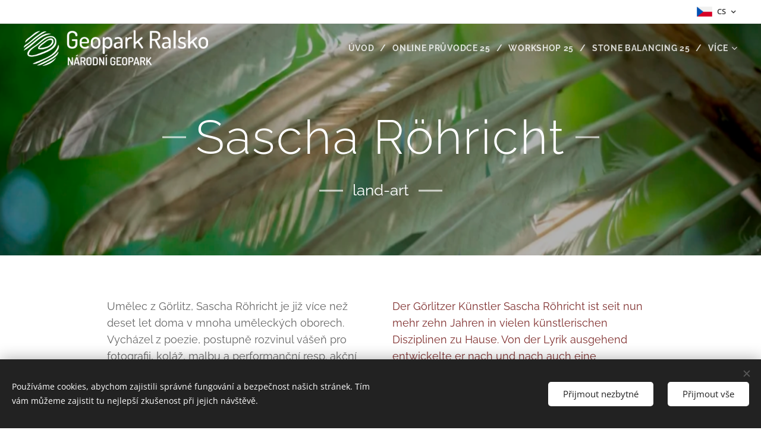

--- FILE ---
content_type: text/html; charset=UTF-8
request_url: https://www.landart-ralsko.com/sascha/
body_size: 18130
content:
<!DOCTYPE html>
<html class="no-js" prefix="og: https://ogp.me/ns#" lang="cs">
<head><link rel="preconnect" href="https://duyn491kcolsw.cloudfront.net" crossorigin><link rel="preconnect" href="https://fonts.gstatic.com" crossorigin><meta charset="utf-8"><link rel="shortcut icon" href="https://7550655e24.clvaw-cdnwnd.com/5a5429756b33bc9ea48e8eb2b02fa90f/200001300-4834248344/otisk_bile.jpg?ph=7550655e24"><link rel="apple-touch-icon" href="https://7550655e24.clvaw-cdnwnd.com/5a5429756b33bc9ea48e8eb2b02fa90f/200001300-4834248344/otisk_bile.jpg?ph=7550655e24"><link rel="icon" href="https://7550655e24.clvaw-cdnwnd.com/5a5429756b33bc9ea48e8eb2b02fa90f/200001300-4834248344/otisk_bile.jpg?ph=7550655e24">
    <meta http-equiv="X-UA-Compatible" content="IE=edge">
    <title>Sascha :: Festival-ralsko</title>
    <meta name="viewport" content="width=device-width,initial-scale=1">
    <meta name="msapplication-tap-highlight" content="no">
    
    <link href="https://duyn491kcolsw.cloudfront.net/files/0r/0rk/0rklmm.css?ph=7550655e24" media="print" rel="stylesheet">
    <link href="https://duyn491kcolsw.cloudfront.net/files/2e/2e5/2e5qgh.css?ph=7550655e24" media="screen and (min-width:100000em)" rel="stylesheet" data-type="cq" disabled>
    <link rel="stylesheet" href="https://duyn491kcolsw.cloudfront.net/files/41/41k/41kc5i.css?ph=7550655e24"><link rel="stylesheet" href="https://duyn491kcolsw.cloudfront.net/files/3b/3b2/3b2e8e.css?ph=7550655e24" media="screen and (min-width:37.5em)"><link rel="stylesheet" href="https://duyn491kcolsw.cloudfront.net/files/2v/2vp/2vpyx8.css?ph=7550655e24" data-wnd_color_scheme_file=""><link rel="stylesheet" href="https://duyn491kcolsw.cloudfront.net/files/34/34q/34qmjb.css?ph=7550655e24" data-wnd_color_scheme_desktop_file="" media="screen and (min-width:37.5em)" disabled=""><link rel="stylesheet" href="https://duyn491kcolsw.cloudfront.net/files/1j/1jo/1jorv9.css?ph=7550655e24" data-wnd_additive_color_file=""><link rel="stylesheet" href="https://duyn491kcolsw.cloudfront.net/files/1b/1b1/1b1pns.css?ph=7550655e24" data-wnd_typography_file=""><link rel="stylesheet" href="https://duyn491kcolsw.cloudfront.net/files/3z/3zn/3zn0c1.css?ph=7550655e24" data-wnd_typography_desktop_file="" media="screen and (min-width:37.5em)" disabled=""><script>(()=>{let e=!1;const t=()=>{if(!e&&window.innerWidth>=600){for(let e=0,t=document.querySelectorAll('head > link[href*="css"][media="screen and (min-width:37.5em)"]');e<t.length;e++)t[e].removeAttribute("disabled");e=!0}};t(),window.addEventListener("resize",t),"container"in document.documentElement.style||fetch(document.querySelector('head > link[data-type="cq"]').getAttribute("href")).then((e=>{e.text().then((e=>{const t=document.createElement("style");document.head.appendChild(t),t.appendChild(document.createTextNode(e)),import("https://duyn491kcolsw.cloudfront.net/client/js.polyfill/container-query-polyfill.modern.js").then((()=>{let e=setInterval((function(){document.body&&(document.body.classList.add("cq-polyfill-loaded"),clearInterval(e))}),100)}))}))}))})()</script>
<link rel="preload stylesheet" href="https://duyn491kcolsw.cloudfront.net/files/2m/2m8/2m8msc.css?ph=7550655e24" as="style"><meta name="description" content="Umělec z Görlitz, Sascha Röhricht je již více než deset let doma v mnoha uměleckých oborech. Vycházel z poezie, postupně rozvinul vášeň pro fotografii, koláž, malbu a performanční resp. akční umění."><meta name="keywords" content=""><meta name="generator" content="Webnode 2"><meta name="apple-mobile-web-app-capable" content="no"><meta name="apple-mobile-web-app-status-bar-style" content="black"><meta name="format-detection" content="telephone=no">

<meta property="og:url" content="https://www.landart-ralsko.com/sascha/"><meta property="og:title" content="Sascha :: Festival-ralsko"><meta property="og:type" content="article"><meta property="og:description" content="Umělec z Görlitz, Sascha Röhricht je již více než deset let doma v mnoha uměleckých oborech. Vycházel z poezie, postupně rozvinul vášeň pro fotografii, koláž, malbu a performanční resp. akční umění."><meta property="og:site_name" content="Festival-ralsko"><meta property="og:image" content="https://7550655e24.clvaw-cdnwnd.com/5a5429756b33bc9ea48e8eb2b02fa90f/200001641-139a9139ac/700/r%C3%B6hricht_0_titelbild%20website.JPG?ph=7550655e24"><meta property="og:article:published_time" content="2025-04-14T00:00:00+0200"><meta name="robots" content="index,follow"><link rel="canonical" href="https://www.landart-ralsko.com/sascha/"><script>window.checkAndChangeSvgColor=function(c){try{var a=document.getElementById(c);if(a){c=[["border","borderColor"],["outline","outlineColor"],["color","color"]];for(var h,b,d,f=[],e=0,m=c.length;e<m;e++)if(h=window.getComputedStyle(a)[c[e][1]].replace(/\s/g,"").match(/^rgb[a]?\(([0-9]{1,3}),([0-9]{1,3}),([0-9]{1,3})/i)){b="";for(var g=1;3>=g;g++)b+=("0"+parseInt(h[g],10).toString(16)).slice(-2);"0"===b.charAt(0)&&(d=parseInt(b.substr(0,2),16),d=Math.max(16,d),b=d.toString(16)+b.slice(-4));f.push(c[e][0]+"="+b)}if(f.length){var k=a.getAttribute("data-src"),l=k+(0>k.indexOf("?")?"?":"&")+f.join("&");a.src!=l&&(a.src=l,a.outerHTML=a.outerHTML)}}}catch(n){}};</script></head>
<body class="l wt-page l-default l-d-none b-btn-sq b-btn-s-l b-btn-dn b-btn-bw-1 img-d-n img-t-o img-h-z line-solid b-e-ds lbox-d c-s-n hn-tbg hb-on  wnd-fe wnd-multilang"><noscript>
				<iframe
				 src="https://www.googletagmanager.com/ns.html?id=GTM-542MMSL"
				 height="0"
				 width="0"
				 style="display:none;visibility:hidden"
				 >
				 </iframe>
			</noscript>

<div class="wnd-page l-page cs-gray ac-none t-t-fs-m t-t-fw-m t-t-sp-n t-t-d-n t-s-fs-l t-s-fw-m t-s-sp-n t-s-d-n t-p-fs-m t-p-fw-m t-p-sp-n t-h-fs-m t-h-fw-m t-h-sp-n t-bq-fs-m t-bq-fw-m t-bq-sp-n t-bq-d-l t-btn-fw-s t-nav-fw-s t-pd-fw-s t-nav-tt-u">
    <div class="l-w t cf t-01">
        <div class="l-bg cf">
            <div class="s-bg-l">
                
                
            </div>
        </div>
        <header class="l-h cf">
            <div class="sw cf">
	<div class="sw-c cf"><section class="s s-hb cf sc-w   wnd-w-max wnd-hbl-on">
	<div class="s-w cf">
		<div class="s-o cf">
			<div class="s-bg cf">
                <div class="s-bg-l">
                    
                    
                </div>
			</div>
			<div class="s-c">
                <div class="s-hb-c cf">
                    <div class="hb-si">
                        
                    </div>
                    <div class="hb-ci">
                        
                    </div>
                    <div class="hb-ccy">
                        
                    </div>
                    <div class="hb-lang">
                        <div class="hbl">
    <div class="hbl-c">
        <span class="hbl-a">
            <span class="hbl-a-t">
                <span class="lang-cs">cs</span>
            </span>
        </span>
        <div class="hbl-i lang-items">
            <ul class="hbl-i-l">
                <li selected>
                    <span class="lang-cs">cs</span>
                </li><li>
                    <a href="/de/"><span class="lang-de">de</span></a>
                </li>
            </ul>
        </div>
    </div>
</div>
                    </div>
                </div>
			</div>
		</div>
	</div>
</section><section data-space="true" class="s s-hn s-hn-default wnd-mt-classic wnd-na-c logo-classic sc-none   wnd-w-max wnd-nh-m hn-no-bg sc-m hm-claims menu-delimiters-slash">
	<div class="s-w">
		<div class="s-o">

			<div class="s-bg">
                <div class="s-bg-l">
                    
                    
                </div>
			</div>

			<div class="h-w h-f wnd-fixed">

				<div class="n-l">
					<div class="s-c menu-nav">
						<div class="logo-block">
							<div class="b b-l logo logo-default logo-nb proxima-nova wnd-iar-max logo-32 b-ls-l" id="wnd_LogoBlock_37329" data-wnd_mvc_type="wnd.fe.LogoBlock">
	<div class="b-l-c logo-content">
		<a class="b-l-link logo-link" href="/home/">

			<div class="b-l-image logo-image">
				<div class="b-l-image-w logo-image-cell">
                    <picture><source type="image/webp" srcset="https://7550655e24.clvaw-cdnwnd.com/5a5429756b33bc9ea48e8eb2b02fa90f/200002773-3e0cd3e0d0/450/GEOPARK_LOGO_BILA_NG.webp?ph=7550655e24 450w, https://7550655e24.clvaw-cdnwnd.com/5a5429756b33bc9ea48e8eb2b02fa90f/200002773-3e0cd3e0d0/700/GEOPARK_LOGO_BILA_NG.webp?ph=7550655e24 700w, https://7550655e24.clvaw-cdnwnd.com/5a5429756b33bc9ea48e8eb2b02fa90f/200002773-3e0cd3e0d0/GEOPARK_LOGO_BILA_NG.webp?ph=7550655e24 1920w" sizes="(min-width: 600px) 450px, (min-width: 360px) calc(100vw * 0.8), 100vw" ><img src="https://7550655e24.clvaw-cdnwnd.com/5a5429756b33bc9ea48e8eb2b02fa90f/200001517-73bc373bc6/GEOPARK_LOGO_BILA_NG.png?ph=7550655e24" alt="" width="1920" height="373" class="wnd-logo-img" ></picture>
				</div>
			</div>

			

			<div class="b-l-br logo-br"></div>

			<div class="b-l-text logo-text-wrapper">
				<div class="b-l-text-w logo-text">
					<span class="b-l-text-c logo-text-cell"></span>
				</div>
			</div>

		</a>
	</div>
</div>
						</div>

						<div id="menu-slider">
							<div id="menu-block">
								<nav id="menu"><div class="menu-font menu-wrapper">
	<a href="#" class="menu-close" rel="nofollow" title="Close Menu"></a>
	<ul role="menubar" aria-label="Menu" class="level-1">
		<li role="none" class="wnd-homepage">
			<a class="menu-item" role="menuitem" href="/home/"><span class="menu-item-text">Úvod</span></a>
			
		</li><li role="none">
			<a class="menu-item" role="menuitem" href="/online-pruvodce/"><span class="menu-item-text">Online průvodce 25</span></a>
			
		</li><li role="none">
			<a class="menu-item" role="menuitem" href="/workshop-2025/"><span class="menu-item-text">Workshop 25</span></a>
			
		</li><li role="none">
			<a class="menu-item" role="menuitem" href="/stone-balancing-2025/"><span class="menu-item-text">Stone balancing 25</span></a>
			
		</li><li role="none" class="wnd-with-submenu">
			<a class="menu-item" role="menuitem" href="/festival/"><span class="menu-item-text">Festival Proměny</span></a>
			<ul role="menubar" aria-label="Menu" class="level-2">
		<li role="none">
			<a class="menu-item" role="menuitem" href="/rocnik-2025/"><span class="menu-item-text">Ročník 2025</span></a>
			
		</li><li role="none">
			<a class="menu-item" role="menuitem" href="/rocnik-2024/"><span class="menu-item-text">Ročník 2024</span></a>
			
		</li><li role="none">
			<a class="menu-item" role="menuitem" href="/rocnik-2023/"><span class="menu-item-text">Ročník 2023</span></a>
			
		</li><li role="none">
			<a class="menu-item" role="menuitem" href="/rocnik-2022/"><span class="menu-item-text">Ročník 2022</span></a>
			
		</li><li role="none">
			<a class="menu-item" role="menuitem" href="/program-2021/"><span class="menu-item-text">Ročník 2021</span></a>
			
		</li><li role="none">
			<a class="menu-item" role="menuitem" href="/aktivity-2020/"><span class="menu-item-text">Ročník 2020</span></a>
			
		</li><li role="none" class="wnd-with-submenu">
			<a class="menu-item" role="menuitem" href="/program2/"><span class="menu-item-text">Ročník 2019</span></a>
			<ul role="menubar" aria-label="Menu" class="level-3">
		<li role="none">
			<a class="menu-item" role="menuitem" href="/soutez/"><span class="menu-item-text">Soutěž 2019</span></a>
			
		</li>
	</ul>
		</li><li role="none" class="wnd-with-submenu">
			<a class="menu-item" role="menuitem" href="/norsko-island/"><span class="menu-item-text">Norsko-Island</span></a>
			<ul role="menubar" aria-label="Menu" class="level-3">
		<li role="none">
			<a class="menu-item" role="menuitem" href="/workshop/"><span class="menu-item-text">Workshop</span></a>
			
		</li>
	</ul>
		</li>
	</ul>
		</li><li role="none">
			<a class="menu-item" role="menuitem" href="/filmy/"><span class="menu-item-text">Reportáže</span></a>
			
		</li><li role="none" class="wnd-with-submenu">
			<a class="menu-item" role="menuitem" href="/zanikle-obce/"><span class="menu-item-text">Zaniklé obce</span></a>
			<ul role="menubar" aria-label="Menu" class="level-2">
		<li role="none">
			<a class="menu-item" role="menuitem" href="/o-jablonecku/"><span class="menu-item-text">O Jablonečku</span></a>
			
		</li><li role="none">
			<a class="menu-item" role="menuitem" href="/o-holickach/"><span class="menu-item-text">O Holičkách</span></a>
			
		</li>
	</ul>
		</li><li role="none">
			<a class="menu-item" role="menuitem" href="/norsko/"><span class="menu-item-text">Norsko</span></a>
			
		</li><li role="none">
			<a class="menu-item" role="menuitem" href="/galerie/"><span class="menu-item-text">Fotogalerie</span></a>
			
		</li><li role="none">
			<a class="menu-item" role="menuitem" href="/o-nas/"><span class="menu-item-text">O nás</span></a>
			
		</li>
	</ul>
	<span class="more-text">Více</span>
</div></nav>
							</div>
						</div>

						<div class="cart-and-mobile">
							
							

							<div id="menu-mobile">
								<a href="#" id="menu-submit"><span></span>Menu</a>
							</div>
						</div>

					</div>
				</div>

			</div>

		</div>
	</div>
</section></div>
</div>
        </header>
        <main class="l-m cf">
            <div class="sw cf">
	<div class="sw-c cf"><section class="s s-hm s-hm-claims cf sc-m wnd-background-image  wnd-w-wide wnd-s-higher wnd-h-50 wnd-nh-m wnd-p-cc hn-no-bg hn-default">
	<div class="s-w cf">
		<div class="s-o cf">
			<div class="s-bg">
                <div class="s-bg-l wnd-background-image fx-none bgpos-center-center bgatt-parallax overlay-black-light">
                    <picture><source type="image/webp" srcset="https://7550655e24.clvaw-cdnwnd.com/5a5429756b33bc9ea48e8eb2b02fa90f/200001762-8255d82560/700/abbas_3-4.webp?ph=7550655e24 700w, https://7550655e24.clvaw-cdnwnd.com/5a5429756b33bc9ea48e8eb2b02fa90f/200001762-8255d82560/abbas_3-4.webp?ph=7550655e24 1024w, https://7550655e24.clvaw-cdnwnd.com/5a5429756b33bc9ea48e8eb2b02fa90f/200001762-8255d82560/abbas_3-4.webp?ph=7550655e24 2x" sizes="100vw" ><img src="https://7550655e24.clvaw-cdnwnd.com/5a5429756b33bc9ea48e8eb2b02fa90f/200000748-8a2ea8b265/abbas_3-4.jpg?ph=7550655e24" width="1024" height="684" alt="" fetchpriority="high" ></picture>
                    
                </div>
			</div>
			<div class="h-c s-c">
				<div class="h-c-b">
					<div class="h-c-b-i">
						<h1 class="claim cf"><span class="sit b claim-beside claim-nb raleway claim-80">
	<span class="sit-w"><span class="sit-c">Sascha Röhricht<br></span></span>
</span></h1>
						<h3 class="claim cf"><span class="sit b claim-beside claim-nb raleway claim-26">
	<span class="sit-w"><span class="sit-c">land-art</span></span>
</span></h3>
					</div>
				</div>
			</div>
		</div>
	</div>
</section><section class="s s-basic cf sc-w   wnd-w-narrow wnd-s-normal wnd-h-auto">
	<div class="s-w cf">
		<div class="s-o s-fs cf">
			<div class="s-bg cf">
				<div class="s-bg-l">
                    
					
				</div>
			</div>
			<div class="s-c s-fs cf">
				<div class="ez cf">
	<div class="ez-c"><div class="cw cf">
	<div class="cw-c cf"><div class="c cf" style="width:50%;">
	<div class="c-c cf"><div class="b b-text cf">
	<div class="b-c b-text-c b-s b-s-t60 b-s-b60 b-cs cf"><p>Umělec z Görlitz, Sascha Röhricht je
již více než deset let doma v mnoha uměleckých oborech. Vycházel z poezie,
postupně rozvinul vášeň pro fotografii, koláž, malbu a performanční resp. akční
umění.</p>
<p>Jeho díla jsou poetickými reflexemi a
abstrakcemi každodenního života a našeho prostředí.&nbsp;Jeho práce byly prezentovány na mnoha
regionálních a mezinárodních výstavách a&nbsp;je v soukromých i veřejných sbírkách.</p>
<p><a href="http://www.sascha-röhricht.de" target="_blank">www.sascha-röhricht.de</a>&nbsp;</p>
</div>
</div></div>
</div><div class="c cf" style="width:50%;">
	<div class="c-c cf"><div class="b b-text cf">
	<div class="b-c b-text-c b-s b-s-t60 b-s-b60 b-cs cf"><p><font class="wsw-41">Der Görlitzer Künstler Sascha Röhricht ist seit nun mehr zehn
Jahren in vielen künstlerischen Disziplinen zu Hause. Von der Lyrik ausgehend
entwickelte er nach und nach auch eine Leidenschaft für Fotografie, Collage,
Malerei und für Performance Art bzw. Aktionskunst.</font></p><p><font class="wsw-41">Seine Arbeiten sind poetische Reflektionen und Abstraktionen des
Alltags und unserer Umwelt.&nbsp;Sein Werk wurde in zahlreichen regionalen und internationalen
Ausstellungen präsentiert und&nbsp;befindet sich sowohl in privaten wie auch in öffentlichen
Sammlungen.</font></p><p>



</p><p><a href="http://www.sascha-röhricht.de" target="_blank">www.sascha-röhricht.de</a>&nbsp;</p></div>
</div></div>
</div></div>
</div><div class="b b-s b-hr-line line-auto">
    <hr class="line-style line-color">
</div><div class="gal-app b-gal b b-s" id="wnd_PhotoGalleryBlock_1150" data-content="{&quot;variant&quot;:&quot;photoFeed&quot;,&quot;gridCount&quot;:3,&quot;id&quot;:&quot;wnd_PhotoGalleryBlock_1150&quot;,&quot;items&quot;:[{&quot;id&quot;:200001641,&quot;title&quot;:&quot;&quot;,&quot;orientation&quot;:&quot;portrait&quot;,&quot;aspectRatio&quot;:&quot;3:4&quot;,&quot;size&quot;:{&quot;width&quot;:1440,&quot;height&quot;:1920},&quot;img&quot;:{&quot;mimeType&quot;:&quot;image/jpeg&quot;,&quot;src&quot;:&quot;https://7550655e24.clvaw-cdnwnd.com/5a5429756b33bc9ea48e8eb2b02fa90f/200001641-139a9139ac/r%C3%B6hricht_0_titelbild%20website.JPG?ph=7550655e24&quot;},&quot;sources&quot;:[{&quot;mimeType&quot;:&quot;image/jpeg&quot;,&quot;sizes&quot;:[{&quot;width&quot;:338,&quot;height&quot;:450,&quot;src&quot;:&quot;https://7550655e24.clvaw-cdnwnd.com/5a5429756b33bc9ea48e8eb2b02fa90f/200001641-139a9139ac/450/r%C3%B6hricht_0_titelbild%20website.JPG?ph=7550655e24&quot;},{&quot;width&quot;:525,&quot;height&quot;:700,&quot;src&quot;:&quot;https://7550655e24.clvaw-cdnwnd.com/5a5429756b33bc9ea48e8eb2b02fa90f/200001641-139a9139ac/700/r%C3%B6hricht_0_titelbild%20website.JPG?ph=7550655e24&quot;},{&quot;width&quot;:1440,&quot;height&quot;:1920,&quot;src&quot;:&quot;https://7550655e24.clvaw-cdnwnd.com/5a5429756b33bc9ea48e8eb2b02fa90f/200001641-139a9139ac/r%C3%B6hricht_0_titelbild%20website.JPG?ph=7550655e24&quot;}]},{&quot;mimeType&quot;:&quot;image/webp&quot;,&quot;sizes&quot;:[{&quot;width&quot;:338,&quot;height&quot;:450,&quot;src&quot;:&quot;https://7550655e24.clvaw-cdnwnd.com/5a5429756b33bc9ea48e8eb2b02fa90f/200001999-247cf247d2/450/r%C3%B6hricht_0_titelbild%20website.webp?ph=7550655e24&quot;},{&quot;width&quot;:525,&quot;height&quot;:700,&quot;src&quot;:&quot;https://7550655e24.clvaw-cdnwnd.com/5a5429756b33bc9ea48e8eb2b02fa90f/200001999-247cf247d2/700/r%C3%B6hricht_0_titelbild%20website.webp?ph=7550655e24&quot;},{&quot;width&quot;:1440,&quot;height&quot;:1920,&quot;src&quot;:&quot;https://7550655e24.clvaw-cdnwnd.com/5a5429756b33bc9ea48e8eb2b02fa90f/200001999-247cf247d2/r%C3%B6hricht_0_titelbild%20website.webp?ph=7550655e24&quot;}]}]},{&quot;id&quot;:200001642,&quot;title&quot;:&quot;&quot;,&quot;orientation&quot;:&quot;portrait&quot;,&quot;aspectRatio&quot;:&quot;1279:1920&quot;,&quot;size&quot;:{&quot;width&quot;:1279,&quot;height&quot;:1920},&quot;img&quot;:{&quot;mimeType&quot;:&quot;image/jpeg&quot;,&quot;src&quot;:&quot;https://7550655e24.clvaw-cdnwnd.com/5a5429756b33bc9ea48e8eb2b02fa90f/200001642-d3433d3435/r%C3%B6hricht_1.jpg?ph=7550655e24&quot;},&quot;sources&quot;:[{&quot;mimeType&quot;:&quot;image/jpeg&quot;,&quot;sizes&quot;:[{&quot;width&quot;:300,&quot;height&quot;:450,&quot;src&quot;:&quot;https://7550655e24.clvaw-cdnwnd.com/5a5429756b33bc9ea48e8eb2b02fa90f/200001642-d3433d3435/450/r%C3%B6hricht_1.jpg?ph=7550655e24&quot;},{&quot;width&quot;:466,&quot;height&quot;:700,&quot;src&quot;:&quot;https://7550655e24.clvaw-cdnwnd.com/5a5429756b33bc9ea48e8eb2b02fa90f/200001642-d3433d3435/700/r%C3%B6hricht_1.jpg?ph=7550655e24&quot;},{&quot;width&quot;:1279,&quot;height&quot;:1920,&quot;src&quot;:&quot;https://7550655e24.clvaw-cdnwnd.com/5a5429756b33bc9ea48e8eb2b02fa90f/200001642-d3433d3435/r%C3%B6hricht_1.jpg?ph=7550655e24&quot;}]},{&quot;mimeType&quot;:&quot;image/webp&quot;,&quot;sizes&quot;:[{&quot;width&quot;:300,&quot;height&quot;:450,&quot;src&quot;:&quot;https://7550655e24.clvaw-cdnwnd.com/5a5429756b33bc9ea48e8eb2b02fa90f/200002000-ad25aad25d/450/r%C3%B6hricht_1.webp?ph=7550655e24&quot;},{&quot;width&quot;:466,&quot;height&quot;:700,&quot;src&quot;:&quot;https://7550655e24.clvaw-cdnwnd.com/5a5429756b33bc9ea48e8eb2b02fa90f/200002000-ad25aad25d/700/r%C3%B6hricht_1.webp?ph=7550655e24&quot;},{&quot;width&quot;:1279,&quot;height&quot;:1920,&quot;src&quot;:&quot;https://7550655e24.clvaw-cdnwnd.com/5a5429756b33bc9ea48e8eb2b02fa90f/200002000-ad25aad25d/r%C3%B6hricht_1.webp?ph=7550655e24&quot;}]}]},{&quot;id&quot;:200001643,&quot;title&quot;:&quot;&quot;,&quot;orientation&quot;:&quot;landscape&quot;,&quot;aspectRatio&quot;:&quot;3:2&quot;,&quot;size&quot;:{&quot;width&quot;:1920,&quot;height&quot;:1280},&quot;img&quot;:{&quot;mimeType&quot;:&quot;image/jpeg&quot;,&quot;src&quot;:&quot;https://7550655e24.clvaw-cdnwnd.com/5a5429756b33bc9ea48e8eb2b02fa90f/200001643-f01e1f01e4/r%C3%B6hricht_2.JPG?ph=7550655e24&quot;},&quot;sources&quot;:[{&quot;mimeType&quot;:&quot;image/jpeg&quot;,&quot;sizes&quot;:[{&quot;width&quot;:450,&quot;height&quot;:300,&quot;src&quot;:&quot;https://7550655e24.clvaw-cdnwnd.com/5a5429756b33bc9ea48e8eb2b02fa90f/200001643-f01e1f01e4/450/r%C3%B6hricht_2.JPG?ph=7550655e24&quot;},{&quot;width&quot;:700,&quot;height&quot;:467,&quot;src&quot;:&quot;https://7550655e24.clvaw-cdnwnd.com/5a5429756b33bc9ea48e8eb2b02fa90f/200001643-f01e1f01e4/700/r%C3%B6hricht_2.JPG?ph=7550655e24&quot;},{&quot;width&quot;:1920,&quot;height&quot;:1280,&quot;src&quot;:&quot;https://7550655e24.clvaw-cdnwnd.com/5a5429756b33bc9ea48e8eb2b02fa90f/200001643-f01e1f01e4/r%C3%B6hricht_2.JPG?ph=7550655e24&quot;}]},{&quot;mimeType&quot;:&quot;image/webp&quot;,&quot;sizes&quot;:[{&quot;width&quot;:450,&quot;height&quot;:300,&quot;src&quot;:&quot;https://7550655e24.clvaw-cdnwnd.com/5a5429756b33bc9ea48e8eb2b02fa90f/200002001-76a3676a39/450/r%C3%B6hricht_2.webp?ph=7550655e24&quot;},{&quot;width&quot;:700,&quot;height&quot;:467,&quot;src&quot;:&quot;https://7550655e24.clvaw-cdnwnd.com/5a5429756b33bc9ea48e8eb2b02fa90f/200002001-76a3676a39/700/r%C3%B6hricht_2.webp?ph=7550655e24&quot;},{&quot;width&quot;:1920,&quot;height&quot;:1280,&quot;src&quot;:&quot;https://7550655e24.clvaw-cdnwnd.com/5a5429756b33bc9ea48e8eb2b02fa90f/200002001-76a3676a39/r%C3%B6hricht_2.webp?ph=7550655e24&quot;}]}]},{&quot;id&quot;:200001640,&quot;title&quot;:&quot;&quot;,&quot;orientation&quot;:&quot;portrait&quot;,&quot;aspectRatio&quot;:&quot;3:4&quot;,&quot;size&quot;:{&quot;width&quot;:1440,&quot;height&quot;:1920},&quot;img&quot;:{&quot;mimeType&quot;:&quot;image/jpeg&quot;,&quot;src&quot;:&quot;https://7550655e24.clvaw-cdnwnd.com/5a5429756b33bc9ea48e8eb2b02fa90f/200001640-3c6273c62a/r%C3%B6hricht_3.jpg?ph=7550655e24&quot;},&quot;sources&quot;:[{&quot;mimeType&quot;:&quot;image/jpeg&quot;,&quot;sizes&quot;:[{&quot;width&quot;:338,&quot;height&quot;:450,&quot;src&quot;:&quot;https://7550655e24.clvaw-cdnwnd.com/5a5429756b33bc9ea48e8eb2b02fa90f/200001640-3c6273c62a/450/r%C3%B6hricht_3.jpg?ph=7550655e24&quot;},{&quot;width&quot;:525,&quot;height&quot;:700,&quot;src&quot;:&quot;https://7550655e24.clvaw-cdnwnd.com/5a5429756b33bc9ea48e8eb2b02fa90f/200001640-3c6273c62a/700/r%C3%B6hricht_3.jpg?ph=7550655e24&quot;},{&quot;width&quot;:1440,&quot;height&quot;:1920,&quot;src&quot;:&quot;https://7550655e24.clvaw-cdnwnd.com/5a5429756b33bc9ea48e8eb2b02fa90f/200001640-3c6273c62a/r%C3%B6hricht_3.jpg?ph=7550655e24&quot;}]},{&quot;mimeType&quot;:&quot;image/webp&quot;,&quot;sizes&quot;:[{&quot;width&quot;:338,&quot;height&quot;:450,&quot;src&quot;:&quot;https://7550655e24.clvaw-cdnwnd.com/5a5429756b33bc9ea48e8eb2b02fa90f/200002002-91da891dab/450/r%C3%B6hricht_3.webp?ph=7550655e24&quot;},{&quot;width&quot;:525,&quot;height&quot;:700,&quot;src&quot;:&quot;https://7550655e24.clvaw-cdnwnd.com/5a5429756b33bc9ea48e8eb2b02fa90f/200002002-91da891dab/700/r%C3%B6hricht_3.webp?ph=7550655e24&quot;},{&quot;width&quot;:1440,&quot;height&quot;:1920,&quot;src&quot;:&quot;https://7550655e24.clvaw-cdnwnd.com/5a5429756b33bc9ea48e8eb2b02fa90f/200002002-91da891dab/r%C3%B6hricht_3.webp?ph=7550655e24&quot;}]}]},{&quot;id&quot;:200001644,&quot;title&quot;:&quot;&quot;,&quot;orientation&quot;:&quot;portrait&quot;,&quot;aspectRatio&quot;:&quot;2:3&quot;,&quot;size&quot;:{&quot;width&quot;:1280,&quot;height&quot;:1920},&quot;img&quot;:{&quot;mimeType&quot;:&quot;image/jpeg&quot;,&quot;src&quot;:&quot;https://7550655e24.clvaw-cdnwnd.com/5a5429756b33bc9ea48e8eb2b02fa90f/200001644-56fcc56fce/r%C3%B6hricht_4.JPG?ph=7550655e24&quot;},&quot;sources&quot;:[{&quot;mimeType&quot;:&quot;image/jpeg&quot;,&quot;sizes&quot;:[{&quot;width&quot;:300,&quot;height&quot;:450,&quot;src&quot;:&quot;https://7550655e24.clvaw-cdnwnd.com/5a5429756b33bc9ea48e8eb2b02fa90f/200001644-56fcc56fce/450/r%C3%B6hricht_4.JPG?ph=7550655e24&quot;},{&quot;width&quot;:467,&quot;height&quot;:700,&quot;src&quot;:&quot;https://7550655e24.clvaw-cdnwnd.com/5a5429756b33bc9ea48e8eb2b02fa90f/200001644-56fcc56fce/700/r%C3%B6hricht_4.JPG?ph=7550655e24&quot;},{&quot;width&quot;:1280,&quot;height&quot;:1920,&quot;src&quot;:&quot;https://7550655e24.clvaw-cdnwnd.com/5a5429756b33bc9ea48e8eb2b02fa90f/200001644-56fcc56fce/r%C3%B6hricht_4.JPG?ph=7550655e24&quot;}]},{&quot;mimeType&quot;:&quot;image/webp&quot;,&quot;sizes&quot;:[{&quot;width&quot;:300,&quot;height&quot;:450,&quot;src&quot;:&quot;https://7550655e24.clvaw-cdnwnd.com/5a5429756b33bc9ea48e8eb2b02fa90f/200002003-ee772ee775/450/r%C3%B6hricht_4.webp?ph=7550655e24&quot;},{&quot;width&quot;:467,&quot;height&quot;:700,&quot;src&quot;:&quot;https://7550655e24.clvaw-cdnwnd.com/5a5429756b33bc9ea48e8eb2b02fa90f/200002003-ee772ee775/700/r%C3%B6hricht_4.webp?ph=7550655e24&quot;},{&quot;width&quot;:1280,&quot;height&quot;:1920,&quot;src&quot;:&quot;https://7550655e24.clvaw-cdnwnd.com/5a5429756b33bc9ea48e8eb2b02fa90f/200002003-ee772ee775/r%C3%B6hricht_4.webp?ph=7550655e24&quot;}]}]},{&quot;id&quot;:200001645,&quot;title&quot;:&quot;&quot;,&quot;orientation&quot;:&quot;portrait&quot;,&quot;aspectRatio&quot;:&quot;2:3&quot;,&quot;size&quot;:{&quot;width&quot;:1280,&quot;height&quot;:1920},&quot;img&quot;:{&quot;mimeType&quot;:&quot;image/jpeg&quot;,&quot;src&quot;:&quot;https://7550655e24.clvaw-cdnwnd.com/5a5429756b33bc9ea48e8eb2b02fa90f/200001645-b6ba1b6ba3/r%C3%B6hricht_5.JPG?ph=7550655e24&quot;},&quot;sources&quot;:[{&quot;mimeType&quot;:&quot;image/jpeg&quot;,&quot;sizes&quot;:[{&quot;width&quot;:300,&quot;height&quot;:450,&quot;src&quot;:&quot;https://7550655e24.clvaw-cdnwnd.com/5a5429756b33bc9ea48e8eb2b02fa90f/200001645-b6ba1b6ba3/450/r%C3%B6hricht_5.JPG?ph=7550655e24&quot;},{&quot;width&quot;:467,&quot;height&quot;:700,&quot;src&quot;:&quot;https://7550655e24.clvaw-cdnwnd.com/5a5429756b33bc9ea48e8eb2b02fa90f/200001645-b6ba1b6ba3/700/r%C3%B6hricht_5.JPG?ph=7550655e24&quot;},{&quot;width&quot;:1280,&quot;height&quot;:1920,&quot;src&quot;:&quot;https://7550655e24.clvaw-cdnwnd.com/5a5429756b33bc9ea48e8eb2b02fa90f/200001645-b6ba1b6ba3/r%C3%B6hricht_5.JPG?ph=7550655e24&quot;}]},{&quot;mimeType&quot;:&quot;image/webp&quot;,&quot;sizes&quot;:[{&quot;width&quot;:300,&quot;height&quot;:450,&quot;src&quot;:&quot;https://7550655e24.clvaw-cdnwnd.com/5a5429756b33bc9ea48e8eb2b02fa90f/200002004-de9aede9b1/450/r%C3%B6hricht_5.webp?ph=7550655e24&quot;},{&quot;width&quot;:467,&quot;height&quot;:700,&quot;src&quot;:&quot;https://7550655e24.clvaw-cdnwnd.com/5a5429756b33bc9ea48e8eb2b02fa90f/200002004-de9aede9b1/700/r%C3%B6hricht_5.webp?ph=7550655e24&quot;},{&quot;width&quot;:1280,&quot;height&quot;:1920,&quot;src&quot;:&quot;https://7550655e24.clvaw-cdnwnd.com/5a5429756b33bc9ea48e8eb2b02fa90f/200002004-de9aede9b1/r%C3%B6hricht_5.webp?ph=7550655e24&quot;}]}]}]}">
</div></div>
</div>
			</div>
		</div>
	</div>
</section></div>
</div>
        </main>
        <footer class="l-f cf">
            <div class="sw cf">
	<div class="sw-c cf"><section data-wn-border-element="s-f-border" class="s s-f s-f-basic s-f-simple sc-m wnd-background-pattern  wnd-w-narrow wnd-s-higher">
	<div class="s-w">
		<div class="s-o">
			<div class="s-bg">
                <div class="s-bg-l wnd-background-pattern" style="background-image:url('https://duyn491kcolsw.cloudfront.net/files/16/166/166hll.png?ph=7550655e24')">
                    
                    
                </div>
			</div>
			<div class="s-c s-f-l-w s-f-border">
				<div class="s-f-l b-s b-s-t0 b-s-b0">
					<div class="s-f-l-c s-f-l-c-first">
						<div class="s-f-cr"><span class="it b link">
	<span class="it-c">Geopark Ralsko o.p.s. |&nbsp;Všechna práva vyhrazena</span>
</span></div>
						<div class="s-f-sf">
                            <span class="sf b">
<span class="sf-content sf-c link"></span>
</span>
                            <span class="sf-cbr link">
    <a href="#" rel="nofollow">Cookies</a>
</span>
                            
                            
                            
                        </div>
					</div>
					<div class="s-f-l-c s-f-l-c-last">
						<div class="s-f-lang lang-select cf">
	<div class="s-f-lang-c">
		<span class="s-f-lang-t lang-title"><span class="wt-bold"><span>Jazyky</span></span></span>
		<div class="s-f-lang-i lang-items">
			<ul class="s-f-lang-list">
				<li class="link">
					<span class="lang-cz">Čeština</span>
				</li><li class="link">
					<a href="/de/"><span class="lang-de">Deutsch</span></a>
				</li>
			</ul>
		</div>
	</div>
</div>
					</div>
                    <div class="s-f-l-c s-f-l-c-currency">
                        <div class="s-f-ccy ccy-select cf">
	
</div>
                    </div>
				</div>
			</div>
		</div>
	</div>
</section></div>
</div>
        </footer>
    </div>
    
</div>
<section class="cb cb-dark" id="cookiebar" style="display:none;" id="cookiebar" style="display:none;">
	<div class="cb-bar cb-scrollable">
		<div class="cb-bar-c">
			<div class="cb-bar-text">Používáme cookies, abychom zajistili správné fungování a bezpečnost našich stránek. Tím vám můžeme zajistit tu nejlepší zkušenost při jejich návštěvě.</div>
			<div class="cb-bar-buttons">
				<button class="cb-button cb-close-basic" data-action="accept-necessary">
					<span class="cb-button-content">Přijmout nezbytné</span>
				</button>
				<button class="cb-button cb-close-basic" data-action="accept-all">
					<span class="cb-button-content">Přijmout vše</span>
				</button>
				
			</div>
		</div>
        <div class="cb-close cb-close-basic" data-action="accept-necessary"></div>
	</div>

	<div class="cb-popup cb-light close">
		<div class="cb-popup-c">
			<div class="cb-popup-head">
				<h3 class="cb-popup-title">Pokročilá nastavení</h3>
				<p class="cb-popup-text">Zde můžete upravit své preference ohledně cookies. Následující kategorie můžete povolit či zakázat a svůj výběr uložit.</p>
			</div>
			<div class="cb-popup-options cb-scrollable">
				<div class="cb-option">
					<input class="cb-option-input" type="checkbox" id="necessary" name="necessary" readonly="readonly" disabled="disabled" checked="checked">
                    <div class="cb-option-checkbox"></div>
                    <label class="cb-option-label" for="necessary">Nezbytné krátkodobé cookies</label>
					<div class="cb-option-text"></div>
				</div>
			</div>
			<div class="cb-popup-footer">
				<button class="cb-button cb-save-popup" data-action="advanced-save">
					<span class="cb-button-content">Uložit</span>
				</button>
			</div>
			<div class="cb-close cb-close-popup" data-action="close"></div>
		</div>
	</div>
</section>

<script src="https://duyn491kcolsw.cloudfront.net/files/3e/3em/3eml8v.js?ph=7550655e24" crossorigin="anonymous" type="module"></script><script>document.querySelector(".wnd-fe")&&[...document.querySelectorAll(".c")].forEach((e=>{const t=e.querySelector(".b-text:only-child");t&&""===t.querySelector(".b-text-c").innerText&&e.classList.add("column-empty")}))</script>


<script src="https://duyn491kcolsw.cloudfront.net/client.fe/js.compiled/lang.cz.2092.js?ph=7550655e24" crossorigin="anonymous"></script><script src="https://duyn491kcolsw.cloudfront.net/client.fe/js.compiled/compiled.multi.2-2198.js?ph=7550655e24" crossorigin="anonymous"></script><script>var wnd = wnd || {};wnd.$data = {"image_content_items":{"wnd_ThumbnailBlock_74321":{"id":"wnd_ThumbnailBlock_74321","type":"wnd.pc.ThumbnailBlock"},"wnd_HeaderSection_header_main_878717286":{"id":"wnd_HeaderSection_header_main_878717286","type":"wnd.pc.HeaderSection"},"wnd_ImageBlock_499475025":{"id":"wnd_ImageBlock_499475025","type":"wnd.pc.ImageBlock"},"wnd_Section_default_442017803":{"id":"wnd_Section_default_442017803","type":"wnd.pc.Section"},"wnd_PhotoGalleryBlock_1150":{"id":"wnd_PhotoGalleryBlock_1150","type":"wnd.pc.PhotoGalleryBlock"},"wnd_LogoBlock_37329":{"id":"wnd_LogoBlock_37329","type":"wnd.pc.LogoBlock"},"wnd_FooterSection_footer_9520":{"id":"wnd_FooterSection_footer_9520","type":"wnd.pc.FooterSection"}},"svg_content_items":{"wnd_ImageBlock_499475025":{"id":"wnd_ImageBlock_499475025","type":"wnd.pc.ImageBlock"},"wnd_LogoBlock_37329":{"id":"wnd_LogoBlock_37329","type":"wnd.pc.LogoBlock"}},"content_items":[],"eshopSettings":{"ESHOP_SETTINGS_DISPLAY_PRICE_WITHOUT_VAT":false,"ESHOP_SETTINGS_DISPLAY_ADDITIONAL_VAT":false,"ESHOP_SETTINGS_DISPLAY_SHIPPING_COST":false},"project_info":{"isMultilanguage":true,"isMulticurrency":false,"eshop_tax_enabled":"0","country_code":"","contact_state":null,"eshop_tax_type":"VAT","eshop_discounts":false,"graphQLURL":"https:\/\/landart-ralsko.com\/servers\/graphql\/","iubendaSettings":{"cookieBarCode":"","cookiePolicyCode":"","privacyPolicyCode":"","termsAndConditionsCode":""}}};</script><script>wnd.$system = {"fileSystemType":"aws_s3","localFilesPath":"https:\/\/www.landart-ralsko.com\/_files\/","awsS3FilesPath":"https:\/\/7550655e24.clvaw-cdnwnd.com\/5a5429756b33bc9ea48e8eb2b02fa90f\/","staticFiles":"https:\/\/duyn491kcolsw.cloudfront.net\/files","isCms":false,"staticCDNServers":["https:\/\/duyn491kcolsw.cloudfront.net\/"],"fileUploadAllowExtension":["jpg","jpeg","jfif","png","gif","bmp","ico","svg","webp","tiff","pdf","doc","docx","ppt","pptx","pps","ppsx","odt","xls","xlsx","txt","rtf","mp3","wma","wav","ogg","amr","flac","m4a","3gp","avi","wmv","mov","mpg","mkv","mp4","mpeg","m4v","swf","gpx","stl","csv","xml","txt","dxf","dwg","iges","igs","step","stp"],"maxUserFormFileLimit":4194304,"frontendLanguage":"cz","backendLanguage":"cz","frontendLanguageId":"1","page":{"id":200014253,"identifier":"sascha","template":{"id":200000217,"styles":{"background":{"default":null},"additiveColor":"ac-none","scheme":"cs-gray","lineStyle":"line-solid","imageTitle":"img-t-o","imageHover":"img-h-z","imageStyle":"img-d-n","buttonDecoration":"b-btn-dn","buttonStyle":"b-btn-sq","buttonSize":"b-btn-s-l","buttonBorders":"b-btn-bw-1","lightboxStyle":"lbox-d","eshopGridItemStyle":"b-e-ds","eshopGridItemAlign":"b-e-c","columnSpaces":"c-s-n","layoutType":"l-default","layoutDecoration":"l-d-none","formStyle":"default","menuType":"","menuStyle":"menu-delimiters-slash","sectionWidth":"wnd-w-narrow","sectionSpace":"wnd-s-normal","typography":"t-01_new","acHeadings":false,"acSubheadings":false,"acIcons":false,"acOthers":false,"acMenu":false,"headerBarStyle":"hb-on","typoTitleSizes":"t-t-fs-m","typoTitleWeights":"t-t-fw-m","typoTitleSpacings":"t-t-sp-n","typoTitleDecorations":"t-t-d-n","typoHeadingSizes":"t-h-fs-m","typoHeadingWeights":"t-h-fw-m","typoHeadingSpacings":"t-h-sp-n","typoSubtitleSizes":"t-s-fs-l","typoSubtitleWeights":"t-s-fw-m","typoSubtitleSpacings":"t-s-sp-n","typoSubtitleDecorations":"t-s-d-n","typoParagraphSizes":"t-p-fs-m","typoParagraphWeights":"t-p-fw-m","typoParagraphSpacings":"t-p-sp-n","typoBlockquoteSizes":"t-bq-fs-m","typoBlockquoteWeights":"t-bq-fw-m","typoBlockquoteSpacings":"t-bq-sp-n","typoBlockquoteDecorations":"t-bq-d-l","buttonWeight":"t-btn-fw-s","menuWeight":"t-nav-fw-s","productWeight":"t-pd-fw-s","menuTextTransform":"t-nav-tt-u"}},"layout":"default","name":"Sascha","html_title":"","language":"cz","langId":1,"isHomepage":false,"meta_description":"","meta_keywords":"","header_code":"","footer_code":"","styles":{"pageBased":{"navline":{"style":{"sectionWidth":"wnd-w-wider","sectionHeight":"wnd-nh-m","sectionPosition":"wnd-na-c"}}}},"countFormsEntries":[]},"listingsPrefix":"\/l\/","productPrefix":"\/p\/","cartPrefix":"\/cart\/","checkoutPrefix":"\/checkout\/","searchPrefix":"\/search\/","isCheckout":false,"isEshop":false,"hasBlog":true,"isProductDetail":false,"isListingDetail":false,"listing_page":[],"hasEshopAnalytics":false,"gTagId":null,"gAdsId":null,"format":{"be":{"DATE_TIME":{"mask":"%d.%m.%Y %H:%M","regexp":"^(((0?[1-9]|[1,2][0-9]|3[0,1])\\.(0?[1-9]|1[0-2])\\.[0-9]{1,4})(( [0-1][0-9]| 2[0-3]):[0-5][0-9])?|(([0-9]{4}(0[1-9]|1[0-2])(0[1-9]|[1,2][0-9]|3[0,1])(0[0-9]|1[0-9]|2[0-3])[0-5][0-9][0-5][0-9])))?$"},"DATE":{"mask":"%d.%m.%Y","regexp":"^((0?[1-9]|[1,2][0-9]|3[0,1])\\.(0?[1-9]|1[0-2])\\.[0-9]{1,4})$"},"CURRENCY":{"mask":{"point":",","thousands":" ","decimals":2,"mask":"%s","zerofill":true,"ignoredZerofill":true}}},"fe":{"DATE_TIME":{"mask":"%d.%m.%Y %H:%M","regexp":"^(((0?[1-9]|[1,2][0-9]|3[0,1])\\.(0?[1-9]|1[0-2])\\.[0-9]{1,4})(( [0-1][0-9]| 2[0-3]):[0-5][0-9])?|(([0-9]{4}(0[1-9]|1[0-2])(0[1-9]|[1,2][0-9]|3[0,1])(0[0-9]|1[0-9]|2[0-3])[0-5][0-9][0-5][0-9])))?$"},"DATE":{"mask":"%d.%m.%Y","regexp":"^((0?[1-9]|[1,2][0-9]|3[0,1])\\.(0?[1-9]|1[0-2])\\.[0-9]{1,4})$"},"CURRENCY":{"mask":{"point":",","thousands":" ","decimals":2,"mask":"%s","zerofill":true,"ignoredZerofill":true}}}},"e_product":null,"listing_item":null,"feReleasedFeatures":{"dualCurrency":false,"HeurekaSatisfactionSurvey":true,"productAvailability":true},"labels":{"dualCurrency.fixedRate":"","invoicesGenerator.W2EshopInvoice.alreadyPayed":"Nepla\u0165te! - Uhrazeno","invoicesGenerator.W2EshopInvoice.amount":"Mno\u017estv\u00ed:","invoicesGenerator.W2EshopInvoice.contactInfo":"Kontaktn\u00ed informace:","invoicesGenerator.W2EshopInvoice.couponCode":"K\u00f3d kup\u00f3nu","invoicesGenerator.W2EshopInvoice.customer":"Z\u00e1kazn\u00edk:","invoicesGenerator.W2EshopInvoice.dateOfIssue":"Datum vystaven\u00ed:","invoicesGenerator.W2EshopInvoice.dateOfTaxableSupply":"Datum uskute\u010dn\u011bn\u00ed pln\u011bn\u00ed:","invoicesGenerator.W2EshopInvoice.dic":"DI\u010c:","invoicesGenerator.W2EshopInvoice.discount":"Sleva","invoicesGenerator.W2EshopInvoice.dueDate":"Datum splatnosti:","invoicesGenerator.W2EshopInvoice.email":"E-mail:","invoicesGenerator.W2EshopInvoice.filenamePrefix":"Faktura-","invoicesGenerator.W2EshopInvoice.fiscalCode":"Da\u0148ov\u00fd k\u00f3d:","invoicesGenerator.W2EshopInvoice.freeShipping":"Doprava zdarma","invoicesGenerator.W2EshopInvoice.ic":"I\u010c:","invoicesGenerator.W2EshopInvoice.invoiceNo":"Faktura \u010d\u00edslo","invoicesGenerator.W2EshopInvoice.invoiceNoTaxed":"Faktura - Da\u0148ov\u00fd doklad \u010d\u00edslo","invoicesGenerator.W2EshopInvoice.notVatPayers":"Nejsem pl\u00e1tcem DPH","invoicesGenerator.W2EshopInvoice.orderNo":"\u010c\u00edslo objedn\u00e1vky:","invoicesGenerator.W2EshopInvoice.paymentPrice":"Cena platebn\u00ed metody:","invoicesGenerator.W2EshopInvoice.pec":"PEC:","invoicesGenerator.W2EshopInvoice.phone":"Telefon:","invoicesGenerator.W2EshopInvoice.priceExTax":"Cena bez dan\u011b:","invoicesGenerator.W2EshopInvoice.priceIncludingTax":"Cena v\u010detn\u011b dan\u011b:","invoicesGenerator.W2EshopInvoice.product":"Produkt:","invoicesGenerator.W2EshopInvoice.productNr":"\u010c\u00edslo produktu:","invoicesGenerator.W2EshopInvoice.recipientCode":"K\u00f3d p\u0159\u00edjemce:","invoicesGenerator.W2EshopInvoice.shippingAddress":"Doru\u010dovac\u00ed adresa:","invoicesGenerator.W2EshopInvoice.shippingPrice":"Cena dopravy:","invoicesGenerator.W2EshopInvoice.subtotal":"Mezisou\u010det:","invoicesGenerator.W2EshopInvoice.sum":"Celkov\u00e1 cena","invoicesGenerator.W2EshopInvoice.supplier":"Dodavatel","invoicesGenerator.W2EshopInvoice.tax":"Da\u0148:","invoicesGenerator.W2EshopInvoice.total":"Celkem:","invoicesGenerator.W2EshopInvoice.web":"Web:","wnd.errorBandwidthStorage.description":"Omlouv\u00e1me se za p\u0159\u00edpadn\u00e9 komplikace. Pokud jste majitel t\u011bchto str\u00e1nek a chcete je znovu zprovoznit, p\u0159ihlaste se pros\u00edm ke sv\u00e9mu \u00fa\u010dtu.","wnd.errorBandwidthStorage.heading":"Tento web je do\u010dasn\u011b nedostupn\u00fd (nebo ve v\u00fdstavb\u011b)","wnd.es.CheckoutShippingService.correiosDeliveryWithSpecialConditions":"CEP de destino est\u00e1 sujeito a condi\u00e7\u00f5es especiais de entrega pela ECT e ser\u00e1 realizada com o acr\u00e9scimo de at\u00e9 7 (sete) dias \u00fateis ao prazo regular.","wnd.es.CheckoutShippingService.correiosWithoutHomeDelivery":"CEP de destino est\u00e1 temporariamente sem entrega domiciliar. A entrega ser\u00e1 efetuada na ag\u00eancia indicada no Aviso de Chegada que ser\u00e1 entregue no endere\u00e7o do destinat\u00e1rio","wnd.es.ProductEdit.unit.cm":"cm","wnd.es.ProductEdit.unit.floz":"fl oz","wnd.es.ProductEdit.unit.ft":"ft","wnd.es.ProductEdit.unit.ft2":"ft\u00b2","wnd.es.ProductEdit.unit.g":"g","wnd.es.ProductEdit.unit.gal":"gal","wnd.es.ProductEdit.unit.in":"in","wnd.es.ProductEdit.unit.inventoryQuantity":"ks","wnd.es.ProductEdit.unit.inventorySize":"cm","wnd.es.ProductEdit.unit.inventorySize.cm":"cm","wnd.es.ProductEdit.unit.inventorySize.inch":"in","wnd.es.ProductEdit.unit.inventoryWeight":"kg","wnd.es.ProductEdit.unit.inventoryWeight.kg":"kg","wnd.es.ProductEdit.unit.inventoryWeight.lb":"lb","wnd.es.ProductEdit.unit.l":"l","wnd.es.ProductEdit.unit.m":"m","wnd.es.ProductEdit.unit.m2":"m\u00b2","wnd.es.ProductEdit.unit.m3":"m\u00b3","wnd.es.ProductEdit.unit.mg":"mg","wnd.es.ProductEdit.unit.ml":"ml","wnd.es.ProductEdit.unit.mm":"mm","wnd.es.ProductEdit.unit.oz":"oz","wnd.es.ProductEdit.unit.pcs":"ks","wnd.es.ProductEdit.unit.pt":"pt","wnd.es.ProductEdit.unit.qt":"qt","wnd.es.ProductEdit.unit.yd":"yd","wnd.es.ProductList.inventory.outOfStock":"Vyprod\u00e1no","wnd.fe.CheckoutFi.creditCard":"Platba kartou","wnd.fe.CheckoutSelectMethodKlarnaPlaygroundItem":"{name} testovac\u00ed \u00fa\u010det","wnd.fe.CheckoutSelectMethodZasilkovnaItem.change":"Zm\u011bnit v\u00fddejn\u00ed m\u00edsto","wnd.fe.CheckoutSelectMethodZasilkovnaItem.choose":"Zvolte si v\u00fddejn\u00ed m\u00edsto","wnd.fe.CheckoutSelectMethodZasilkovnaItem.error":"Zvolte si pros\u00edm v\u00fddejn\u00ed m\u00edsto","wnd.fe.CheckoutZipField.brInvalid":"Zadejte pros\u00edm platn\u00e9 PS\u010c ve form\u00e1tu XXXXX-XXX","wnd.fe.CookieBar.message":"Tyto str\u00e1nky pou\u017e\u00edvaj\u00ed cookies k anal\u00fdze n\u00e1v\u0161t\u011bvnosti a bezpe\u010dn\u00e9mu provozov\u00e1n\u00ed str\u00e1nek. Pou\u017e\u00edv\u00e1n\u00edm str\u00e1nek vyjad\u0159ujete souhlas s na\u0161imi pravidly pro ochranu soukrom\u00ed.","wnd.fe.FeFooter.createWebsite":"Vytvo\u0159te si webov\u00e9 str\u00e1nky zdarma!","wnd.fe.FormManager.error.file.invalidExtOrCorrupted":"Tento soubor nelze nahr\u00e1t. Je bu\u010f po\u0161kozen\u00fd, nebo jeho p\u0159\u00edpona neodpov\u00edd\u00e1 form\u00e1tu souboru.","wnd.fe.FormManager.error.file.notAllowedExtension":"Soubory s p\u0159\u00edponou \u0022{EXTENSION}\u0022 nen\u00ed mo\u017en\u00e9 nahr\u00e1t.","wnd.fe.FormManager.error.file.required":"Vyberte pros\u00edm soubor pro nahr\u00e1n\u00ed.","wnd.fe.FormManager.error.file.sizeExceeded":"Maxim\u00e1ln\u00ed velikost nahr\u00e1van\u00e9ho souboru je {SIZE} MB.","wnd.fe.FormManager.error.userChangePassword":"Hesla se neshoduj\u00ed","wnd.fe.FormManager.error.userLogin.inactiveAccount":"Va\u0161e registrace je\u0161t\u011b nebyla schv\u00e1lena, nen\u00ed mo\u017en\u00e9 se p\u0159ihl\u00e1sit!","wnd.fe.FormManager.error.userLogin.invalidLogin":"Neplatn\u00e9 u\u017eivatelsk\u00e9 jm\u00e9no nebo heslo!","wnd.fe.FreeBarBlock.buttonText":"Vytvo\u0159it str\u00e1nky","wnd.fe.FreeBarBlock.longText":"Tento web je vytvo\u0159en\u00fd pomoc\u00ed Webnode. \u003Cstrong\u003EVytvo\u0159te si vlastn\u00ed str\u00e1nky\u003C\/strong\u003E zdarma je\u0161t\u011b dnes!","wnd.fe.ListingData.shortMonthName.Apr":"Dub","wnd.fe.ListingData.shortMonthName.Aug":"Srp","wnd.fe.ListingData.shortMonthName.Dec":"Pro","wnd.fe.ListingData.shortMonthName.Feb":"\u00dano","wnd.fe.ListingData.shortMonthName.Jan":"Led","wnd.fe.ListingData.shortMonthName.Jul":"\u010cvc","wnd.fe.ListingData.shortMonthName.Jun":"\u010cvn","wnd.fe.ListingData.shortMonthName.Mar":"B\u0159e","wnd.fe.ListingData.shortMonthName.May":"Kv\u011b","wnd.fe.ListingData.shortMonthName.Nov":"Lis","wnd.fe.ListingData.shortMonthName.Oct":"\u0158\u00edj","wnd.fe.ListingData.shortMonthName.Sep":"Z\u00e1\u0159","wnd.fe.ShoppingCartManager.count.between2And4":"{COUNT} polo\u017eky","wnd.fe.ShoppingCartManager.count.moreThan5":"{COUNT} polo\u017eek","wnd.fe.ShoppingCartManager.count.one":"{COUNT} polo\u017eka","wnd.fe.ShoppingCartTable.label.itemsInStock":"Pouze {COUNT} ks k dispozici skladem","wnd.fe.ShoppingCartTable.label.itemsInStock.between2And4":"Pouze {COUNT} ks k dispozici skladem","wnd.fe.ShoppingCartTable.label.itemsInStock.moreThan5":"Pouze {COUNT} ks k dispozici skladem","wnd.fe.ShoppingCartTable.label.itemsInStock.one":"Pouze {COUNT} ks k dispozici skladem","wnd.fe.ShoppingCartTable.label.outOfStock":"Vyprod\u00e1no","wnd.fe.UserBar.logOut":"Odhl\u00e1sit","wnd.pc.BlogDetailPageZone.next":"Nov\u011bj\u0161\u00ed \u010dl\u00e1nky","wnd.pc.BlogDetailPageZone.previous":"Star\u0161\u00ed \u010dl\u00e1nky","wnd.pc.ContactInfoBlock.placeholder.infoMail":"Nap\u0159. kontakt@example.com","wnd.pc.ContactInfoBlock.placeholder.infoPhone":"Nap\u0159. +420 123 456 789","wnd.pc.ContactInfoBlock.placeholder.infoText":"Nap\u0159. Otev\u0159eno denn\u011b 8:00 - 16:00","wnd.pc.CookieBar.button.advancedClose":"Zav\u0159\u00edt","wnd.pc.CookieBar.button.advancedOpen":"Otev\u0159\u00edt pokro\u010dil\u00e1 nastaven\u00ed","wnd.pc.CookieBar.button.advancedSave":"Ulo\u017eit","wnd.pc.CookieBar.link.disclosure":"Disclosure","wnd.pc.CookieBar.title.advanced":"Pokro\u010dil\u00e1 nastaven\u00ed","wnd.pc.CookieBar.title.option.functional":"Funk\u010dn\u00ed cookies","wnd.pc.CookieBar.title.option.marketing":"Marketingov\u00e9 cookies","wnd.pc.CookieBar.title.option.necessary":"Nezbytn\u00e9 kr\u00e1tkodob\u00e9 cookies","wnd.pc.CookieBar.title.option.performance":"V\u00fdkonnostn\u00ed cookies","wnd.pc.CookieBarReopenBlock.text":"Cookies","wnd.pc.FileBlock.download":"ST\u00c1HNOUT","wnd.pc.FormBlock.action.defaultMessage.text":"Formul\u00e1\u0159 byl \u00fasp\u011b\u0161n\u011b odesl\u00e1n.","wnd.pc.FormBlock.action.defaultMessage.title":"D\u011bkujeme!","wnd.pc.FormBlock.action.invisibleCaptchaInfoText":"Tato str\u00e1nka je chr\u00e1n\u011bn\u00e1 slu\u017ebou reCAPTCHA, na kterou se vztahuj\u00ed \u003Clink1\u003EZ\u00e1sady ochrany osobn\u00edch \u00fadaj\u016f\u003C\/link1\u003E a \u003Clink2\u003ESmluvn\u00ed podm\u00ednky\u003C\/link2\u003E spole\u010dnosti Google.","wnd.pc.FormBlock.action.submitBlockedDisabledBecauseSiteSecurity":"Formul\u00e1\u0159 nelze odeslat (provozovatel str\u00e1nek zablokoval va\u0161i lokalitu).","wnd.pc.FormBlock.mail.value.no":"Ne","wnd.pc.FormBlock.mail.value.yes":"Ano","wnd.pc.FreeBarBlock.longText":"wnd.pc.FreeBarBlock.longText","wnd.pc.FreeBarBlock.text":"Vytvo\u0159eno slu\u017ebou","wnd.pc.ListingDetailPageZone.next":"N\u00e1sleduj\u00edc\u00ed","wnd.pc.ListingDetailPageZone.previous":"P\u0159edchoz\u00ed","wnd.pc.ListingItemCopy.namePrefix":"Kopie z","wnd.pc.MenuBlock.closeSubmenu":"Zav\u0159\u00edt submenu","wnd.pc.MenuBlock.openSubmenu":"Otev\u0159it submenu","wnd.pc.Option.defaultText":"Dal\u0161\u00ed mo\u017enost","wnd.pc.PageCopy.namePrefix":"Kopie z","wnd.pc.PhotoGalleryBlock.placeholder.text":"Tato fotogalerie neobsahuje \u017e\u00e1dn\u00e9 obr\u00e1zky.","wnd.pc.PhotoGalleryBlock.placeholder.title":"Fotogalerie","wnd.pc.ProductAddToCartBlock.addToCart":"Do ko\u0161\u00edku","wnd.pc.ProductAvailability.in14Days":"Dostupn\u00e9 do 14 dn\u016f","wnd.pc.ProductAvailability.in3Days":"Dostupn\u00e9 do 3 dn\u016f","wnd.pc.ProductAvailability.in7Days":"Dostupn\u00e9 do 7 dn\u016f","wnd.pc.ProductAvailability.inMonth":"Dostupn\u00e9 do m\u011bs\u00edce","wnd.pc.ProductAvailability.inMoreThanMonth":"Dostupn\u00e9 za v\u00edce ne\u017e m\u011bs\u00edc","wnd.pc.ProductAvailability.inStock":"Skladem","wnd.pc.ProductGalleryBlock.placeholder.text":"V t\u00e9to galerii nejsou \u017e\u00e1dn\u00e9 produkty.","wnd.pc.ProductGalleryBlock.placeholder.title":"Galerie produktu","wnd.pc.ProductItem.button.viewDetail":"Produktov\u00e1 str\u00e1nka","wnd.pc.ProductOptionGroupBlock.notSelected":"Nem\u00e1te vybr\u00e1no","wnd.pc.ProductOutOfStockBlock.label":"Vyprod\u00e1no","wnd.pc.ProductPriceBlock.prefixText":"Cena od\u00a0","wnd.pc.ProductPriceBlock.suffixText":"","wnd.pc.ProductPriceExcludingVATBlock.USContent":"cena bez DPH","wnd.pc.ProductPriceExcludingVATBlock.content":"cena v\u010detn\u011b DPH","wnd.pc.ProductShippingInformationBlock.content":"nezahrnuje cenu dopravy","wnd.pc.ProductVATInformationBlock.content":"bez DPH {PRICE}","wnd.pc.ProductsZone.label.collections":"Kategorie","wnd.pc.ProductsZone.placeholder.noProductsInCategory":"Tato kategorie je pr\u00e1zdn\u00e1. P\u0159idejte do n\u00ed produkty, nebo zvolte jinou kategorii.","wnd.pc.ProductsZone.placeholder.text":"V e-shopu zat\u00edm nem\u00e1te \u017e\u00e1dn\u00fd produkt. Klikn\u011bte na \u0022P\u0159idat produkt\u0022.","wnd.pc.ProductsZone.placeholder.title":"Produkty","wnd.pc.ProductsZoneModel.label.allCollections":"V\u0161echny produkty","wnd.pc.SearchBlock.allListingItems":"V\u0161echny \u010dl\u00e1nky","wnd.pc.SearchBlock.allPages":"V\u0161echny str\u00e1nky","wnd.pc.SearchBlock.allProducts":"V\u0161echny produkty","wnd.pc.SearchBlock.allResults":"Zobrazit v\u0161echny v\u00fdsledky","wnd.pc.SearchBlock.iconText":"Hledat","wnd.pc.SearchBlock.inputPlaceholder":"Co hled\u00e1te?","wnd.pc.SearchBlock.matchInListingItemIdentifier":"\u010cl\u00e1nek s v\u00fdrazem \u0022{IDENTIFIER}\u0022 v URL","wnd.pc.SearchBlock.matchInPageIdentifier":"Str\u00e1nka s v\u00fdrazem \u0022{IDENTIFIER}\u0022 v URL","wnd.pc.SearchBlock.noResults":"Nic jsme nena\u0161li","wnd.pc.SearchBlock.requestError":"Chyba: Nelze zobrazit dal\u0161\u00ed v\u00fdsledky, zkuste pros\u00edm obnovit str\u00e1nku, nebo \u003Clink1\u003Eklikn\u011bte sem\u003C\/link1\u003E","wnd.pc.SearchResultsZone.emptyResult":"K tomuto hled\u00e1n\u00ed jsme nic nena\u0161li. Zkuste pros\u00edm pou\u017e\u00edt jin\u00fd v\u00fdraz.","wnd.pc.SearchResultsZone.foundProducts":"Nalezeno produkt\u016f:","wnd.pc.SearchResultsZone.listingItemsTitle":"\u010cl\u00e1nky","wnd.pc.SearchResultsZone.pagesTitle":"Str\u00e1nky","wnd.pc.SearchResultsZone.productsTitle":"Produkty","wnd.pc.SearchResultsZone.title":"V\u00fdsledky pro dotaz:","wnd.pc.SectionMsg.name.eshopCategories":"Kategorie","wnd.pc.ShoppingCartTable.label.checkout":"Objednat","wnd.pc.ShoppingCartTable.label.checkoutDisabled":"Objedn\u00e1vku nelze dokon\u010dit (nejsou dostupn\u00e9 \u017e\u00e1dn\u00e9 dopravn\u00ed nebo platebn\u00ed metody).","wnd.pc.ShoppingCartTable.label.checkoutDisabledBecauseSiteSecurity":"Objedn\u00e1vku nelze dokon\u010dit (provozovatel e-shopu zablokoval va\u0161i lokalitu).","wnd.pc.ShoppingCartTable.label.continue":"Pokra\u010dovat v n\u00e1kupu","wnd.pc.ShoppingCartTable.label.delete":"Smazat","wnd.pc.ShoppingCartTable.label.item":"Produkt","wnd.pc.ShoppingCartTable.label.price":"Cena","wnd.pc.ShoppingCartTable.label.quantity":"Mno\u017estv\u00ed","wnd.pc.ShoppingCartTable.label.sum":"Celkem","wnd.pc.ShoppingCartTable.label.totalPrice":"Celkem","wnd.pc.ShoppingCartTable.placeholder.text":"Vy to ale m\u016f\u017eete zm\u011bnit. Vyberte si z na\u0161\u00ed nab\u00eddky.","wnd.pc.ShoppingCartTable.placeholder.title":"V\u00e1\u0161 ko\u0161\u00edk je pr\u00e1zdn\u00fd.","wnd.pc.ShoppingCartTotalPriceExcludingVATBlock.label":"bez DPH","wnd.pc.ShoppingCartTotalPriceInformationBlock.label":"Nezahrnuje cenu dopravy","wnd.pc.ShoppingCartTotalPriceWithVATBlock.label":"v\u010detn\u011b DPH","wnd.pc.ShoppingCartTotalVATBlock.label":"DPH {RATE} %","wnd.pc.SystemFooterBlock.poweredByWebnode":"Vytvo\u0159eno slu\u017ebou {START_LINK}Webnode{END_LINK}","wnd.pc.UserBar.logoutText":"Odhl\u00e1sit se","wnd.pc.UserChangePasswordFormBlock.invalidRecoveryUrl":"Platnost odkazu, kter\u00fd v\u00e1m umo\u017en\u00ed zm\u011bnit heslo, ji\u017e vypr\u0161ela. Pokud chcete zaslat nov\u00fd odkaz, pokra\u010dujte pros\u00edm na str\u00e1nku {START_LINK}Zapomenut\u00e9 heslo{END_LINK}","wnd.pc.UserRecoveryFormBlock.action.defaultMessage.text":"Na va\u0161i e-mailovou adresu jsme zaslali zpr\u00e1vu s odkazem, kter\u00fd v\u00e1m umo\u017en\u00ed zm\u011bnit heslo. Pokud v\u00e1m zpr\u00e1va nep\u0159i\u0161la, zkontrolujte pros\u00edm nevy\u017e\u00e1danou po\u0161tu.","wnd.pc.UserRecoveryFormBlock.action.defaultMessage.title":"Po\u017eadavek na zm\u011bnu hesla byl odesl\u00e1n.","wnd.pc.UserRegistrationFormBlock.action.defaultMessage.text":"Va\u0161e registrace nyn\u00ed \u010dek\u00e1 na schv\u00e1len\u00ed a nen\u00ed mo\u017en\u00e9 se na str\u00e1nk\u00e1ch p\u0159ihl\u00e1sit. Jakmile v\u00e1m registraci schv\u00e1l\u00edme, za\u0161leme v\u00e1m e-mailovou zpr\u00e1vu.","wnd.pc.UserRegistrationFormBlock.action.defaultMessage.title":"D\u011bkujeme za registraci na na\u0161ich str\u00e1nk\u00e1ch.","wnd.pc.UserRegistrationFormBlock.action.successfulRegistrationMessage.text":"Va\u0161e registrace prob\u011bhla v po\u0159\u00e1dku. Nyn\u00ed se m\u016f\u017eete p\u0159ihl\u00e1sit k zam\u010den\u00fdm str\u00e1nk\u00e1m tohoto webu.","wnd.pm.AddNewPagePattern.onlineStore":"Internetov\u00fd obchod","wnd.ps.CookieBarSettingsForm.default.advancedMainText":"Zde m\u016f\u017eete upravit sv\u00e9 preference ohledn\u011b cookies. N\u00e1sleduj\u00edc\u00ed kategorie m\u016f\u017eete povolit \u010di zak\u00e1zat a sv\u016fj v\u00fdb\u011br ulo\u017eit.","wnd.ps.CookieBarSettingsForm.default.captionAcceptAll":"P\u0159ijmout v\u0161e","wnd.ps.CookieBarSettingsForm.default.captionAcceptNecessary":"P\u0159ijmout nezbytn\u00e9","wnd.ps.CookieBarSettingsForm.default.mainText":"Pou\u017e\u00edv\u00e1me cookies, abychom zajistili spr\u00e1vn\u00e9 fungov\u00e1n\u00ed a bezpe\u010dnost na\u0161ich str\u00e1nek. T\u00edm v\u00e1m m\u016f\u017eeme zajistit tu nejlep\u0161\u00ed zku\u0161enost p\u0159i jejich n\u00e1v\u0161t\u011bv\u011b.","wnd.template.checkoutSubTitle":"Choose your billing frequency and preferred payment method","wnd.templates.next":"N\u00e1sleduj\u00edc\u00ed","wnd.templates.prev":"P\u0159edchoz\u00ed","wnd.templates.readMore":"\u010c\u00edst d\u00e1le"},"fontSubset":null};</script><script>wnd.trackerConfig = {
					events: {"error":{"name":"Error"},"publish":{"name":"Publish page"},"open_premium_popup":{"name":"Open premium popup"},"publish_from_premium_popup":{"name":"Publish from premium content popup"},"upgrade_your_plan":{"name":"Upgrade your plan"},"ml_lock_page":{"name":"Lock access to page"},"ml_unlock_page":{"name":"Unlock access to page"},"ml_start_add_page_member_area":{"name":"Start - add page Member Area"},"ml_end_add_page_member_area":{"name":"End - add page Member Area"},"ml_show_activation_popup":{"name":"Show activation popup"},"ml_activation":{"name":"Member Login Activation"},"ml_deactivation":{"name":"Member Login Deactivation"},"ml_enable_require_approval":{"name":"Enable approve registration manually"},"ml_disable_require_approval":{"name":"Disable approve registration manually"},"ml_fe_member_registration":{"name":"Member Registration on FE"},"ml_fe_member_login":{"name":"Login Member"},"ml_fe_member_recovery":{"name":"Sent recovery email"},"ml_fe_member_change_password":{"name":"Change Password"},"undoredo_click_undo":{"name":"Undo\/Redo - click Undo"},"undoredo_click_redo":{"name":"Undo\/Redo - click Redo"},"add_page":{"name":"Page adding completed"},"change_page_order":{"name":"Change of page order"},"delete_page":{"name":"Page deleted"},"background_options_change":{"name":"Background setting completed"},"add_content":{"name":"Content adding completed"},"delete_content":{"name":"Content deleting completed"},"change_text":{"name":"Editing of text completed"},"add_image":{"name":"Image adding completed"},"add_photo":{"name":"Adding photo to galery completed"},"change_logo":{"name":"Logo changing completed"},"open_pages":{"name":"Open Pages"},"show_page_cms":{"name":"Show Page - CMS"},"new_section":{"name":"New section completed"},"delete_section":{"name":"Section deleting completed"},"add_video":{"name":"Video adding completed"},"add_maps":{"name":"Maps adding completed"},"add_button":{"name":"Button adding completed"},"add_file":{"name":"File adding completed"},"add_hr":{"name":"Horizontal line adding completed"},"delete_cell":{"name":"Cell deleting completed"},"delete_microtemplate":{"name":"Microtemplate deleting completed"},"add_blog_page":{"name":"Blog page adding completed"},"new_blog_post":{"name":"New blog post created"},"new_blog_recent_posts":{"name":"Blog recent posts list created"},"e_show_products_popup":{"name":"Show products popup"},"e_show_add_product":{"name":"Show add product popup"},"e_show_edit_product":{"name":"Show edit product popup"},"e_show_collections_popup":{"name":"Show collections manager popup"},"e_show_eshop_settings":{"name":"Show eshop settings popup"},"e_add_product":{"name":"Add product"},"e_edit_product":{"name":"Edit product"},"e_remove_product":{"name":"Remove product"},"e_bulk_show":{"name":"Bulk show products"},"e_bulk_hide":{"name":"Bulk hide products"},"e_bulk_remove":{"name":"Bulk remove products"},"e_move_product":{"name":"Order products"},"e_add_collection":{"name":"Add collection"},"e_rename_collection":{"name":"Rename collection"},"e_remove_collection":{"name":"Remove collection"},"e_add_product_to_collection":{"name":"Assign product to collection"},"e_remove_product_from_collection":{"name":"Unassign product from collection"},"e_move_collection":{"name":"Order collections"},"e_add_products_page":{"name":"Add products page"},"e_add_procucts_section":{"name":"Add products list section"},"e_add_products_content":{"name":"Add products list content block"},"e_change_products_zone_style":{"name":"Change style in products list"},"e_change_products_zone_collection":{"name":"Change collection in products list"},"e_show_products_zone_collection_filter":{"name":"Show collection filter in products list"},"e_hide_products_zone_collection_filter":{"name":"Hide collection filter in products list"},"e_show_product_detail_page":{"name":"Show product detail page"},"e_add_to_cart":{"name":"Add product to cart"},"e_remove_from_cart":{"name":"Remove product from cart"},"e_checkout_step":{"name":"From cart to checkout"},"e_finish_checkout":{"name":"Finish order"},"welcome_window_play_video":{"name":"Welcome window - play video"},"e_import_file":{"name":"Eshop - products import - file info"},"e_import_upload_time":{"name":"Eshop - products import - upload file duration"},"e_import_result":{"name":"Eshop - products import result"},"e_import_error":{"name":"Eshop - products import - errors"},"e_promo_blogpost":{"name":"Eshop promo - blogpost"},"e_promo_activate":{"name":"Eshop promo - activate"},"e_settings_activate":{"name":"Online store - activate"},"e_promo_hide":{"name":"Eshop promo - close"},"e_activation_popup_step":{"name":"Eshop activation popup - step"},"e_activation_popup_activate":{"name":"Eshop activation popup - activate"},"e_activation_popup_hide":{"name":"Eshop activation popup - close"},"e_deactivation":{"name":"Eshop deactivation"},"e_reactivation":{"name":"Eshop reactivation"},"e_variant_create_first":{"name":"Eshop - variants - add first variant"},"e_variant_add_option_row":{"name":"Eshop - variants - add option row"},"e_variant_remove_option_row":{"name":"Eshop - variants - remove option row"},"e_variant_activate_edit":{"name":"Eshop - variants - activate edit"},"e_variant_deactivate_edit":{"name":"Eshop - variants - deactivate edit"},"move_block_popup":{"name":"Move block - show popup"},"move_block_start":{"name":"Move block - start"},"publish_window":{"name":"Publish window"},"welcome_window_video":{"name":"Video welcome window"},"ai_assistant_aisection_popup_promo_show":{"name":"AI Assistant - show AI section Promo\/Purchase popup (Upgrade Needed)"},"ai_assistant_aisection_popup_promo_close":{"name":"AI Assistant - close AI section Promo\/Purchase popup (Upgrade Needed)"},"ai_assistant_aisection_popup_promo_submit":{"name":"AI Assistant - submit AI section Promo\/Purchase popup (Upgrade Needed)"},"ai_assistant_aisection_popup_promo_trial_show":{"name":"AI Assistant - show AI section Promo\/Purchase popup (Free Trial Offered)"},"ai_assistant_aisection_popup_promo_trial_close":{"name":"AI Assistant - close AI section Promo\/Purchase popup (Free Trial Offered)"},"ai_assistant_aisection_popup_promo_trial_submit":{"name":"AI Assistant - submit AI section Promo\/Purchase popup (Free Trial Offered)"},"ai_assistant_aisection_popup_prompt_show":{"name":"AI Assistant - show AI section Prompt popup"},"ai_assistant_aisection_popup_prompt_submit":{"name":"AI Assistant - submit AI section Prompt popup"},"ai_assistant_aisection_popup_prompt_close":{"name":"AI Assistant - close AI section Prompt popup"},"ai_assistant_aisection_popup_error_show":{"name":"AI Assistant - show AI section Error popup"},"ai_assistant_aitext_popup_promo_show":{"name":"AI Assistant - show AI text Promo\/Purchase popup (Upgrade Needed)"},"ai_assistant_aitext_popup_promo_close":{"name":"AI Assistant - close AI text Promo\/Purchase popup (Upgrade Needed)"},"ai_assistant_aitext_popup_promo_submit":{"name":"AI Assistant - submit AI text Promo\/Purchase popup (Upgrade Needed)"},"ai_assistant_aitext_popup_promo_trial_show":{"name":"AI Assistant - show AI text Promo\/Purchase popup (Free Trial Offered)"},"ai_assistant_aitext_popup_promo_trial_close":{"name":"AI Assistant - close AI text Promo\/Purchase popup (Free Trial Offered)"},"ai_assistant_aitext_popup_promo_trial_submit":{"name":"AI Assistant - submit AI text Promo\/Purchase popup (Free Trial Offered)"},"ai_assistant_aitext_popup_prompt_show":{"name":"AI Assistant - show AI text Prompt popup"},"ai_assistant_aitext_popup_prompt_submit":{"name":"AI Assistant - submit AI text Prompt popup"},"ai_assistant_aitext_popup_prompt_close":{"name":"AI Assistant - close AI text Prompt popup"},"ai_assistant_aitext_popup_error_show":{"name":"AI Assistant - show AI text Error popup"},"ai_assistant_aiedittext_popup_promo_show":{"name":"AI Assistant - show AI edit text Promo\/Purchase popup (Upgrade Needed)"},"ai_assistant_aiedittext_popup_promo_close":{"name":"AI Assistant - close AI edit text Promo\/Purchase popup (Upgrade Needed)"},"ai_assistant_aiedittext_popup_promo_submit":{"name":"AI Assistant - submit AI edit text Promo\/Purchase popup (Upgrade Needed)"},"ai_assistant_aiedittext_popup_promo_trial_show":{"name":"AI Assistant - show AI edit text Promo\/Purchase popup (Free Trial Offered)"},"ai_assistant_aiedittext_popup_promo_trial_close":{"name":"AI Assistant - close AI edit text Promo\/Purchase popup (Free Trial Offered)"},"ai_assistant_aiedittext_popup_promo_trial_submit":{"name":"AI Assistant - submit AI edit text Promo\/Purchase popup (Free Trial Offered)"},"ai_assistant_aiedittext_submit":{"name":"AI Assistant - submit AI edit text action"},"ai_assistant_aiedittext_popup_error_show":{"name":"AI Assistant - show AI edit text Error popup"},"ai_assistant_aipage_popup_promo_show":{"name":"AI Assistant - show AI page Promo\/Purchase popup (Upgrade Needed)"},"ai_assistant_aipage_popup_promo_close":{"name":"AI Assistant - close AI page Promo\/Purchase popup (Upgrade Needed)"},"ai_assistant_aipage_popup_promo_submit":{"name":"AI Assistant - submit AI page Promo\/Purchase popup (Upgrade Needed)"},"ai_assistant_aipage_popup_promo_trial_show":{"name":"AI Assistant - show AI page Promo\/Purchase popup (Free Trial Offered)"},"ai_assistant_aipage_popup_promo_trial_close":{"name":"AI Assistant - close AI page Promo\/Purchase popup (Free Trial Offered)"},"ai_assistant_aipage_popup_promo_trial_submit":{"name":"AI Assistant - submit AI page Promo\/Purchase popup (Free Trial Offered)"},"ai_assistant_aipage_popup_prompt_show":{"name":"AI Assistant - show AI page Prompt popup"},"ai_assistant_aipage_popup_prompt_submit":{"name":"AI Assistant - submit AI page Prompt popup"},"ai_assistant_aipage_popup_prompt_close":{"name":"AI Assistant - close AI page Prompt popup"},"ai_assistant_aipage_popup_error_show":{"name":"AI Assistant - show AI page Error popup"},"ai_assistant_aiblogpost_popup_promo_show":{"name":"AI Assistant - show AI blog post Promo\/Purchase popup (Upgrade Needed)"},"ai_assistant_aiblogpost_popup_promo_close":{"name":"AI Assistant - close AI blog post Promo\/Purchase popup (Upgrade Needed)"},"ai_assistant_aiblogpost_popup_promo_submit":{"name":"AI Assistant - submit AI blog post Promo\/Purchase popup (Upgrade Needed)"},"ai_assistant_aiblogpost_popup_promo_trial_show":{"name":"AI Assistant - show AI blog post Promo\/Purchase popup (Free Trial Offered)"},"ai_assistant_aiblogpost_popup_promo_trial_close":{"name":"AI Assistant - close AI blog post Promo\/Purchase popup (Free Trial Offered)"},"ai_assistant_aiblogpost_popup_promo_trial_submit":{"name":"AI Assistant - submit AI blog post Promo\/Purchase popup (Free Trial Offered)"},"ai_assistant_aiblogpost_popup_prompt_show":{"name":"AI Assistant - show AI blog post Prompt popup"},"ai_assistant_aiblogpost_popup_prompt_submit":{"name":"AI Assistant - submit AI blog post Prompt popup"},"ai_assistant_aiblogpost_popup_prompt_close":{"name":"AI Assistant - close AI blog post Prompt popup"},"ai_assistant_aiblogpost_popup_error_show":{"name":"AI Assistant - show AI blog post Error popup"},"ai_assistant_trial_used":{"name":"AI Assistant - free trial attempt used"},"ai_agent_trigger_show":{"name":"AI Agent - show trigger button"},"ai_agent_widget_open":{"name":"AI Agent - open widget"},"ai_agent_widget_close":{"name":"AI Agent - close widget"},"ai_agent_widget_submit":{"name":"AI Agent - submit message"},"ai_agent_conversation":{"name":"AI Agent - conversation"},"ai_agent_error":{"name":"AI Agent - error"},"cookiebar_accept_all":{"name":"User accepted all cookies"},"cookiebar_accept_necessary":{"name":"User accepted necessary cookies"},"publish_popup_promo_banner_show":{"name":"Promo Banner in Publish Popup:"}},
					data: {"user":{"u":0,"p":28155839,"lc":"CZ","t":"3"},"action":{"identifier":"","name":"","category":"project","platform":"WND2","version":"2-2198_2-2198"},"browser":{"url":"https:\/\/www.landart-ralsko.com\/sascha\/","ua":"Mozilla\/5.0 (Macintosh; Intel Mac OS X 10_15_7) AppleWebKit\/537.36 (KHTML, like Gecko) Chrome\/131.0.0.0 Safari\/537.36; ClaudeBot\/1.0; +claudebot@anthropic.com)","referer_url":"","resolution":"","ip":"3.142.251.209"}},
					urlPrefix: "https://events.webnode.com/projects/-/events/",
					collection: "PROD",
				}</script></body>
</html>
